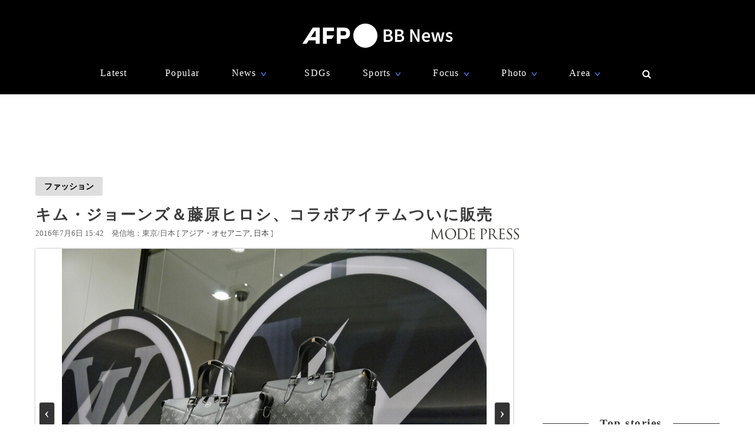

--- FILE ---
content_type: text/html; charset=utf-8
request_url: https://www.google.com/recaptcha/api2/aframe
body_size: 268
content:
<!DOCTYPE HTML><html><head><meta http-equiv="content-type" content="text/html; charset=UTF-8"></head><body><script nonce="DjEUWbGHrBVHtm8Q-X4_TA">/** Anti-fraud and anti-abuse applications only. See google.com/recaptcha */ try{var clients={'sodar':'https://pagead2.googlesyndication.com/pagead/sodar?'};window.addEventListener("message",function(a){try{if(a.source===window.parent){var b=JSON.parse(a.data);var c=clients[b['id']];if(c){var d=document.createElement('img');d.src=c+b['params']+'&rc='+(localStorage.getItem("rc::a")?sessionStorage.getItem("rc::b"):"");window.document.body.appendChild(d);sessionStorage.setItem("rc::e",parseInt(sessionStorage.getItem("rc::e")||0)+1);localStorage.setItem("rc::h",'1769035524673');}}}catch(b){}});window.parent.postMessage("_grecaptcha_ready", "*");}catch(b){}</script></body></html>

--- FILE ---
content_type: application/javascript; charset=utf-8
request_url: https://fundingchoicesmessages.google.com/f/AGSKWxXDOpeQQm3VSbnAzYRwwkMwU2Wmf3Do9_Tm0pHRJ_TbQeSOyYwVlrsSkPLsdMUelnUf_OC1OW3UiSZKFKuBQBQldpa1DCc5cFFNfSqBOo7fN8eJCy08cZ03uZDmUpdSIUMx40nme1_RseJsQowl2N654brrdmPp38XHvkauHXKGJGL3POk-AzazMrpi/_/adicon_/static.ads._100x480_/rcsad_-advert1.
body_size: -1289
content:
window['049e2832-b3ac-461f-816b-89a7cc9c7861'] = true;